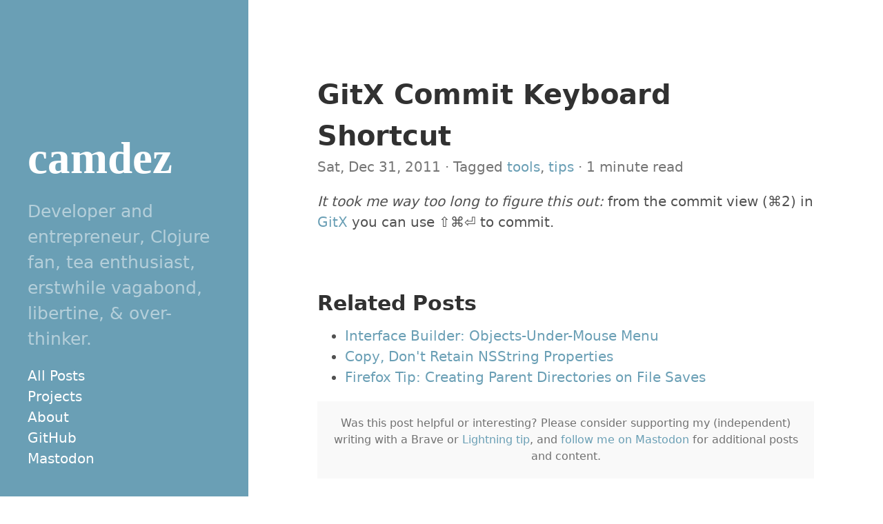

--- FILE ---
content_type: text/html;charset=UTF-8
request_url: https://camdez.com/blog/2011/12/31/gitx-commit-keyboard-shortcut/
body_size: 1354
content:
<!DOCTYPE html><html xmlns="http://www.w3.org/1999/xhtml" xml:lang="en-us" lang="en-us"><head><link href="https://gmpg.org/xfn/11" rel="profile"><meta charset="utf-8"><meta name="generator" content="Hugo 0.117.0"><meta name="viewport" content="width=device-width,initial-scale=1"><title>GitX Commit Keyboard Shortcut · camdez</title><meta name="description" content=""><link type="text/css" rel="stylesheet" href="/css/styles.min.171d3690068efdf2c237f297ddac92567dd47645c8f4d7de6dca4af341ff1bd1.css"><link rel="shortcut icon" href="/favicon.png"><meta property="og:title" content="GitX Commit Keyboard Shortcut"><meta property="og:description" content="It took me way too long to figure this out: from the commit view (⌘2) in GitX you can use ⇧⌘⏎ to commit."><meta property="og:type" content="article"><meta property="og:url" content="https://camdez.com/blog/2011/12/31/gitx-commit-keyboard-shortcut/"><meta property="article:section" content="blog"><meta property="article:published_time" content="2011-12-31T14:59:00-07:00"><meta property="article:modified_time" content="2011-12-31T14:59:00-07:00"><meta property="og:site_name" content="camdez"><meta name="twitter:card" content="summary"><meta name="twitter:title" content="GitX Commit Keyboard Shortcut"><meta name="twitter:description" content="It took me way too long to figure this out: from the commit view (⌘2) in GitX you can use ⇧⌘⏎ to commit."><link rel="webmention" href="https://webmention.io/camdez.com/webmention"><link rel="pingback" href="https://webmention.io/camdez.com/xmlrpc"></head><body class="theme-blue"><div hidden="" class="p-author h-card" style="display:none"><a href="https://camdez.com/" class="u-url p-name" rel="me">Cameron Desautels</a>
<a href="/images/headshot-square-xs.jpg" class="u-photo">my photo</a></div><aside class="sidebar"><div class="container sidebar-sticky"><div class="sidebar-about"><a href="/"><h1>camdez</h1></a><p class="lead">Developer and entrepreneur, Clojure fan, tea enthusiast, erstwhile vagabond, libertine, &amp; over-thinker.</p></div><nav><ul class="sidebar-nav"><li><a href="/blog">All Posts</a></li><li><a href="/projects">Projects</a></li><li><a href="/about">About</a></li><li><a href="https://github.com/camdez" rel="me">GitHub</a></li><li><a href="https://mastodon.social/@camdez" rel="me">Mastodon</a></li></ul><span hidden="" style="display:none"><a href="https://twitter.com/camdez" rel="me">Twitter</a></span></nav></div></aside><main class="content container"><div class="post h-entry"><h1 class="p-name">GitX Commit Keyboard Shortcut</h1><div class="post-date"><time class="dt-published" datetime="2011-12-31T14:59:00-0700">Sat, Dec 31, 2011</time>
· Tagged
<a class="p-category" href="/tags/tools">tools</a>, <a class="p-category" href="/tags/tips">tips</a>
· 1 minute read
<span hidden="">· <a class="u-url" href="https://camdez.com/blog/2011/12/31/gitx-commit-keyboard-shortcut/">Permalink</a>
<a href="https://brid.gy/publish/mastodon"></a>
<a href="https://brid.gy/publish/bluesky"></a></span><div hidden="" class="p-author h-card" style="display:none"><a href="https://camdez.com/" class="u-url p-name">Cameron Desautels</a>
<a href="/images/headshot-square-xs.jpg" class="u-photo">my photo</a></div></div><div class="e-content"><p><em>It took me way too long to figure this out:</em> from the commit view (⌘2) in <a href="http://gitx.frim.nl">GitX</a> you can use ⇧⌘⏎ to commit.</p></div></div><div class="related-content"><h2>Related Posts</h2><ul><li><a href="/blog/2010/07/13/interface-builder-objects-under-mouse-menu/">Interface Builder: Objects-Under-Mouse Menu</a></li><li><a href="/blog/2010/07/13/copy-dont-retain-nsstring-properties/">Copy, Don't Retain NSString Properties</a></li><li><a href="/blog/2005/12/24/firefox-tip-creating-parent-directories-on-file-saves/">Firefox Tip: Creating Parent Directories on File Saves</a></li></ul></div><div class="support-footer"><p>Was this post helpful or interesting? Please consider supporting my (independent) writing with a Brave or <a href="https://strike.me/camdez">Lightning tip</a>, and <a href="https://mastodon.social/@camdez">follow me on Mastodon</a> for additional posts and content.</p></div><div class="legalese-footer"><p>© 2025. All rights reserved.</p></div></main></body></html>

--- FILE ---
content_type: text/css; charset=UTF-8
request_url: https://camdez.com/css/styles.min.171d3690068efdf2c237f297ddac92567dd47645c8f4d7de6dca4af341ff1bd1.css
body_size: 1934
content:
*{-webkit-box-sizing:border-box;-moz-box-sizing:border-box;box-sizing:border-box}html,body{margin:0;padding:0}body{color:#515151;background-color:#fff;-webkit-text-size-adjust:100%;-ms-text-size-adjust:100%;text-size-adjust:100%}a{color:#227bb9;text-decoration:none}a:hover,a:focus{text-decoration:underline}h1,h2,h3,h4,h5,h6{margin-bottom:.5rem;font-family:Tahoma,Verdana,sans-serif font-weight:bold;color:#313131;text-rendering:optimizeLegibility}h1{font-size:2rem}h2{margin-top:1rem;font-size:1.5rem}h3{margin-top:1.5rem;font-size:1.25rem}h4,h5,h6{margin-top:1rem;font-size:1rem}p{margin-top:0;margin-bottom:1rem}strong{color:#303030}ul,ol,dl{margin-top:0;margin-bottom:1rem}dt{font-weight:700}dd{margin-bottom:.5rem}hr{position:relative;margin:1.5rem 0;border:0;border-top:1px solid #eee;border-bottom:1px solid #fff}abbr{font-size:85%;font-weight:700;color:#555;text-transform:uppercase}abbr[title]{cursor:help;border-bottom:1px dotted #e5e5e5}code,pre{font-family:Menlo,Monaco,courier new,monospace}code{padding:.25em .5em;font-size:85%;color:#b3555e;background-color:#f9f9f9;border-radius:3px}pre{display:block;margin-top:0;margin-bottom:1rem;padding:1rem;font-size:.8rem;line-height:1.4;white-space:pre;white-space:pre-wrap;word-break:break-all;word-wrap:break-word;background-color:#f9f9f9}pre code{padding:0;color:inherit;background-color:transparent}.highlight{margin-bottom:1rem;border-radius:4px}.highlight pre{margin-bottom:0}blockquote{padding:.5rem 1rem;margin:.8rem 0;color:#7a7a7a;border-left:.25rem solid #e5e5e5}blockquote p:last-child{margin-bottom:0}@media(min-width:30em){blockquote{padding-right:5rem;padding-left:1.25rem}}img{display:block;margin:0 0 1rem;border-radius:5px;max-width:100%}table{margin-bottom:1rem;width:100%;border:1px solid #e5e5e5;border-collapse:collapse}td,th{padding:.25rem .5rem;border:1px solid #e5e5e5}tbody tr:nth-child(odd) td,tbody tr:nth-child(odd) th{background-color:#f9f9f9}.lead{font-size:1.25rem;font-weight:300}.message{margin-bottom:1rem;padding:1rem;color:#717171;background-color:#f9f9f9}.container{max-width:38rem;padding-left:1rem;padding-right:1rem;margin-left:auto;margin-right:auto}.page,.post{margin-bottom:4em}.page-title,.post-title,.post-title a{color:#303030}.page-title,.post-title{margin-top:0}.post-date{display:block;margin-top:-.5rem;margin-bottom:1rem;color:#757575}.related{padding-top:2rem;padding-bottom:2rem;border-top:1px solid #eee}.related-posts{padding-left:0;list-style:none}.related-posts h3{margin-top:0}.related-posts li small{font-size:75%;color:#999}.related-posts li a:hover{color:#227bb9;text-decoration:none}.related-posts li a:hover small{color:inherit}.pagination{display:-webkit-box;display:-ms-flexbox;display:flex;padding-left:0;list-style:none;border-radius:.25rem}.page-link{position:relative;display:block;padding:.5rem .75rem;margin-left:-1px;line-height:1.25;color:#6a9fb5;background-color:#fff;border:1px solid #dee2e6}.page-link:hover{color:#0056b3;text-decoration:none;background-color:#e9ecef;border-color:#dee2e6}.page-link:focus{z-index:2;outline:0;box-shadow:0 0 0 .2rem rgba(0,123,255,.25)}.page-link:not(:disabled):not(.disabled){cursor:pointer}.page-item:first-child .page-link{margin-left:0;border-top-left-radius:.25rem;border-bottom-left-radius:.25rem}.page-item:last-child .page-link{border-top-right-radius:.25rem;border-bottom-right-radius:.25rem}.page-item.active .page-link{z-index:1;color:#fff;background-color:#6a9fb5;border-color:#6a9fb5}.page-item.disabled .page-link{color:#6c757d;pointer-events:none;cursor:auto;background-color:#fff;border-color:#dee2e6}.pagination-lg .page-link{padding:.75rem 1.5rem;font-size:1.25rem;line-height:1.5}.pagination-lg .page-item:first-child .page-link{border-top-left-radius:.3rem;border-bottom-left-radius:.3rem}.pagination-lg .page-item:last-child .page-link{border-top-right-radius:.3rem;border-bottom-right-radius:.3rem}.pagination-sm .page-link{padding:.25rem .5rem;font-size:.875rem;line-height:1.5}.pagination-sm .page-item:first-child .page-link{border-top-left-radius:.2rem;border-bottom-left-radius:.2rem}.pagination-sm .page-item:last-child .page-link{border-top-right-radius:.2rem;border-bottom-right-radius:.2rem}html{font-family:-apple-system,system-ui,BlinkMacSystemFont,segoe ui,Roboto,helvetica neue,Arial,sans-serif;font-size:16px;line-height:1.5}@media(min-width:48em){html{font-size:16px}}@media(min-width:58em){html{font-size:20px}}.sidebar{text-align:center;padding:2rem 1rem;color:rgba(255,255,255,.5);background-color:#202020}@media(min-width:48em){.sidebar{position:fixed;top:0;left:0;bottom:0;width:18rem;text-align:left}}.sidebar a{color:#fff}.sidebar-about h1{color:#fff;margin-top:0;font-family:serif;font-size:3.25rem;font-weight:bolder}.sidebar-nav{padding-left:0;list-style:none}.sidebar-nav-item{display:block}a.sidebar-nav-item:hover,a.sidebar-nav-item:focus{text-decoration:underline}.sidebar-nav-item.active{font-weight:700}.sidebar-nav li{display:inline;margin-left:.25rem;margin-right:.25rem}@media(min-width:48em){.sidebar-nav li{display:list-item;margin-left:0;margin-right:0}}@media(min-width:48em){.sidebar-sticky{position:absolute;right:1rem;bottom:1rem;left:1rem}}@media(min-width:48em){.content{max-width:38rem;margin-left:20rem;margin-right:2rem;padding-top:4rem;padding-bottom:4rem}}@media(min-width:64em){.content{margin-left:22rem;margin-right:4rem}}@media(min-width:48em){.layout-reverse .sidebar{left:auto;right:0}.layout-reverse .content{margin-left:2rem;margin-right:20rem}}@media(min-width:64em){.layout-reverse .content{margin-left:4rem;margin-right:22rem}}.pull-right{float:right;clear:right}.theme-blue .sidebar{background-color:#6a9fb5}.theme-blue .content a,.theme-blue .related-posts li a:hover{color:#6a9fb5}div.posts{margin-top:1.25rem}.support-footer{font-size:16px;padding:1rem;color:#717171;background-color:#f9f9f9;text-align:center}.support-footer p:last-child{margin-bottom:0}.legalese-footer{color:#717171;text-align:center;padding:1rem}.toc{margin-bottom:1em}.toc ol{font-size:16px;margin-bottom:0}@media(min-width:98em){.toc{position:fixed;top:6em;right:0;bottom:0;width:18rem}.toc h2{display:none}}.toc ol li{display:block}.toc ol>li:first-child{counter-reset:item}.toc ol>li{counter-increment:item;position:relative}.toc ol>li:before{content:counters(item,".")". ";position:absolute;margin-right:100%;right:10px}@media(prefers-color-scheme:dark){.theme-blue .sidebar{background-color:#333639}.theme-blue .content a,.theme-blue .related-posts li a:hover{color:#6a9fb5}body{background-color:#2a2d2f;color:#ccc}h1,h2,h3,h4,h5,h6{color:#ccc}code,pre,.support-footer{background-color:#333639}code{color:#ae81ff}strong,abbr{color:#fff}tbody tr:nth-child(odd) td,tbody tr:nth-child(odd) th{background-color:#333639}img{background:#fff}.page-link{background-color:#333639;border-color:#ccc}.page-item.disabled .page-link{background-color:#ccc}}.hll{background-color:#ffc}.c{color:#999}.err{color:#a00;background-color:#faa}.k{color:#069}.o{color:#555}.cm{color:#09f;font-style:italic}.cp{color:#099}.c1{color:#999}.cs{color:#999}.gd{background-color:#fcc;border:1px solid #c00}.ge{font-style:italic}.gr{color:red}.gh{color:#030}.gi{background-color:#cfc;border:1px solid #0c0}.go{color:#aaa}.gp{color:#009}.gs{}.gu{color:#030}.gt{color:#9c6}.kc{color:#069}.kd{color:#069}.kn{color:#069}.kp{color:#069}.kr{color:#069}.kt{color:#078}.m{color:#f60}.s{color:#d44950}.na{color:#4f9fcf}.nb{color:#366}.nc{color:#0a8}.no{color:#360}.nd{color:#99f}.ni{color:#999}.ne{color:#c00}.nf{color:#c0f}.nl{color:#99f}.nn{color:#0cf}.nt{color:#2f6f9f}.nv{color:#033}.ow{color:#000}.w{color:#bbb}.mf{color:#f60}.mh{color:#f60}.mi{color:#f60}.mo{color:#f60}.sb{color:#c30}.sc{color:#c30}.sd{color:#c30;font-style:italic}.s2{color:#c30}.se{color:#c30}.sh{color:#c30}.si{color:#a00}.sx{color:#c30}.sr{color:#3aa}.s1{color:#c30}.ss{color:#fc3}.bp{color:#366}.vc{color:#033}.vg{color:#033}.vi{color:#033}.il{color:#f60}.css .o,.css .o+.nt,.css .nt+.nt{color:#999}@media print{.sidebar{display:none!important}.content{margin:0 auto;width:100%;float:none;display:initial}.container{width:100%;float:none;display:initial;padding-left:1rem;padding-right:1rem;margin:0 auto}}